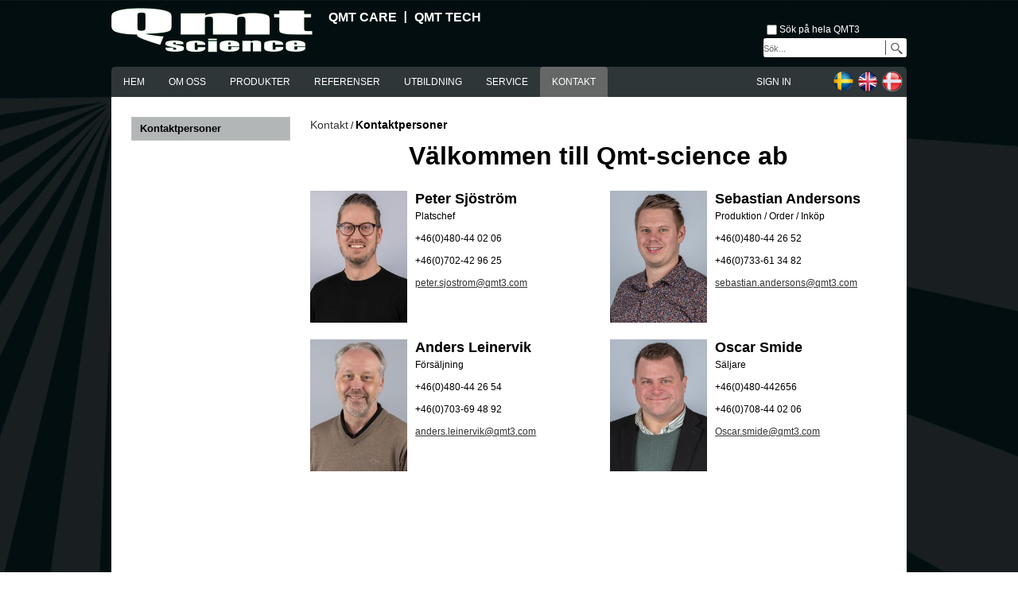

--- FILE ---
content_type: text/html; charset=utf-8
request_url: https://www.qmtscience.se/kontakt/kontaktpersoner/
body_size: 8664
content:




<!DOCTYPE html>

<html xmlns="http://www.w3.org/1999/xhtml">
<head><title>
	Kontaktpersoner | Kontakt - QMT Science
</title><meta name="content-language" content="science" /><meta name="author" content="Webbpartner AB" /><meta name="generator" content="WebbEdit 3.1" /><meta name="robots" content="index,follow,noodp,noydir" /><meta name="viewport" content="width=device-width, initial-scale=1.0" />

    <script type="text/javascript" src="//ajax.googleapis.com/ajax/libs/jquery/1.7.2/jquery.min.js"></script>
    <script type="text/javascript">window.jQuery || document.write('<script src="/script/jquery.1.7.2.min.js" type="text/javascript"><\/script>')</script>
    <script src="/script/webbedit.misc.js" type="text/javascript"></script>

    
    <link href="/template/css/personalcontact.css" rel="stylesheet" type="text/css" />
    
    <script src="/Script/mmenu/jquery.mmenu.min.js"></script>
    <link href="/Script/mmenu/jquery.mmenu.css" rel="stylesheet" />
    <script type="text/javascript">
        $(document).ready(function () {
            $("#my-menu").mmenu({
                // options
                slidingSubmenus: false

            }, {
                // configuration
                offCanvas: {
                    pageNodetype: "form"
                }
            });
        });
    </script>

    
    <link href="/css/base.css?v=1" rel="stylesheet" type="text/css" /><link href="/css/print.css" rel="stylesheet" type="text/css" media="print" /><script>(function(a,l,b,c,r,s){ _nQc=c,r=a.createElement(l),s=a.getElementsByTagName(l)[0]; r.async=1; r.src=l.src=("https: "==a.location.protocol?"https://":"https://")+b; s.parentNode.insertBefore(r,s);}) (document,"script","serve.albacross.com/track.js","89786342");</script><script id="Cookiebot" src="https://consent.cookiebot.com/uc.js" data-cbid="0dbc64cb-9e94-4c16-8966-7f969b264717" type="text/javascript" async></script><script>(function(w, i, d, g, e, t, s) { w[d] = w[d] ||[]; t = i.createElement(g); t.async = 1; t.src = e; s = i.getElementsByTagName(g)[0]; s.parentNode.insertBefore(t, s); })(window, document, '_gscq', 'script', '//widgets.getsitecontrol.com/156801/script.js');</script>
<meta name="google-site-verification" content="M_RN5SG25PHjPjkQQkH7EjuuI0aAHQ-u9n6D7zUngUs" />
<!-- 10 science -->
<script>
  (function(i,s,o,g,r,a,m){i['GoogleAnalyticsObject']=r;i[r]=i[r]||function(){
  (i[r].q=i[r].q||[]).push(arguments)},i[r].l=1*new Date();a=s.createElement(o),
  m=s.getElementsByTagName(o)[0];a.async=1;a.src=g;m.parentNode.insertBefore(a,m)
  })(window,document,'script','//www.google-analytics.com/analytics.js','ga');

  ga('create', 'UA-56297319-4', 'auto');
  ga('send', 'pageview');

</script>
<meta property="og:image" content="https://www.qmtscience.se/gfx/qmtscience-facebooklogo.jpg" /><meta property="og:image:width" content="600" /><meta property="og:image:height" content="315" /></head>
<body id="ctl00_bodybg" class="science">
    
      
    <form name="aspnetForm" method="post" action="/kontakt/kontaktpersoner/" onsubmit="javascript:return WebForm_OnSubmit();" id="aspnetForm">
<div>
<input type="hidden" name="__EVENTTARGET" id="__EVENTTARGET" value="" />
<input type="hidden" name="__EVENTARGUMENT" id="__EVENTARGUMENT" value="" />
<input type="hidden" name="__VIEWSTATE" id="__VIEWSTATE" value="/[base64]" />
</div>

<script type="text/javascript">
//<![CDATA[
var theForm = document.forms['aspnetForm'];
if (!theForm) {
    theForm = document.aspnetForm;
}
function __doPostBack(eventTarget, eventArgument) {
    if (!theForm.onsubmit || (theForm.onsubmit() != false)) {
        theForm.__EVENTTARGET.value = eventTarget;
        theForm.__EVENTARGUMENT.value = eventArgument;
        theForm.submit();
    }
}
//]]>
</script>


<script src="/WebResource.axd?d=7lnwcxdJh45r_XTZv2lXKhTglh4YXMhpzp-dPeAgmD7cS7y8EIxTcNForDblGeE_FvCJrPraXm7UW7MWmieKI6vafQyUbzi3IpFnmRPZ-QE1&amp;t=638942282805310136" type="text/javascript"></script>


<script src="/ScriptResource.axd?d=knBGf49c_24TKgFQzIv_gPgDoFQ50kbo-ODRKym_og20SvPxMqxLj4GYuvzUKMv2GJ6biw3RZ0WtAMSgzZD86XccbzMPYHEU4jIyPLVpJtxtHBaaew_A626A2v2Jm7amZ0_n9E2oB4Tv5MEi0bSIAEozxjTNEMzCQHPDfgC7zRvrT9jRDJhQuxHZ8SE8xDOE0&amp;t=32e5dfca" type="text/javascript"></script>
<script type="text/javascript">
//<![CDATA[
if (typeof(Sys) === 'undefined') throw new Error('ASP.NET Ajax client-side framework failed to load.');
//]]>
</script>

<script src="/ScriptResource.axd?d=ypO6QQBrRDGycmLStCI6fxUX6fAOYxxvAS3FA8qXaKvZym3hsMci8kvFyLliYb50ojVEbZyLxre-pqqbWB6pp_iNCUmtTUUPVf0W50ah2-TcVvXV1sQ3BqhRk89zXCMI_E06DJiivLJ6tpW7cmDm3RFAA1-gmFRcZuKuiWN6yddkqXE1tjyA1j9-NL9PLZ4w0&amp;t=32e5dfca" type="text/javascript"></script>
<script src="/ScriptResource.axd?d=cAGyYKHNLx8Wa6k2gD4hlfUWpFWJLdBdi1ZzdfYnX0VZtfytB6I08VMHHSlc6vfI-XfjC-FiC-B2XfcybjUbY3g6WZhfKjvNZBxgXSxw3k6vwVIbwX-QFKerJ3rIJyrQiv7ICfCdUKCS5uMfX0IOwc-uZdjSbmHOvfVxjS8g-PM1&amp;t=5f915bbd" type="text/javascript"></script>
<script src="/ScriptResource.axd?d=zfX0599TaDN7dFVhZQlci6b38OKTRC6gw1Fw0LS_XyWJqcVONPtkt3T0nnQccdti4GGnFrJsw6sl0gDScAIOAfirS2MhjDVUrYr7c7eaFbgDGLxfGk159dBO92CYNNShoTbAW-V0K_9oS2JDBP48NCCoij7FWc71oUG1VhYLgyg1&amp;t=5f915bbd" type="text/javascript"></script>
<script src="/ScriptResource.axd?d=30fFuKBQf-QT6sxxnQlroSABSiqZHgc8KjwAFwrufWlNiXX7pecYl2htVFvbZs6aSdGgsVdhMPsvCpZvR_2rZfSurnx2z8vJ13Dd1PZTRSW1t07SlBeEAF5h5MgylEftzwnoB4XfumbOo0ZxIu7Bma-i9moWqgP3wfQ0z_UGz5YBXJ3JptsafhOaja7HObem0&amp;t=5f915bbd" type="text/javascript"></script>
<script type="text/javascript">
//<![CDATA[
function WebForm_OnSubmit() {
null;
return true;
}
//]]>
</script>

<div>

	<input type="hidden" name="__VIEWSTATEGENERATOR" id="__VIEWSTATEGENERATOR" value="5E3CAAB9" />
	<input type="hidden" name="__EVENTVALIDATION" id="__EVENTVALIDATION" value="/wEdAAT9rRBS4RxOQ97TVDhghoxC1/1L6VPWLmXKwtprryvu0npRN+M5W9uZeCA/r8ZWE8qdMM7FiHljVXZZx1YIScRwHusZlv5gISdqn35IDCqQqDLHL8Vhk3AFy41yqtEUvtc=" />
</div>
        <div id="wrapper">
	        <div id="head">
                <div class="inner clearfix">
                    <a id="responsive-menu-btn" href="#my-menu">
                        <img src="/gfx/resp-menu.png" alt="" /></a>

                    <div id="search">
                        <input type="checkbox" id="chkSearchAll" />Sök på hela QMT3
                        <img src="/gfx/search-bar.gif" alt="" />
                        <input name="ctl00$tbxTopSearch" type="text" id="ctl00_tbxTopSearch" class="tbxon tbxTopSearch" />
                        <input id="btnTopSearch" type="button" value="" class="btn btnTopSearch" />
                        <input type="hidden" name="ctl00$TBWE2_ClientState" id="ctl00_TBWE2_ClientState" />
                    </div>
                    

                    
                    <div id="ctl00_navContainer" class="science">
                        <div id="nav"><ul id="menu"><li><a href="/" target="_self">Hem</a></li><li><a href="/om-oss/" target="_self">Om oss</a>
<ul class="fix-z-index">
<li><a href="/om-oss/koncept/" target="_self">Koncept</a></li><li><a href="/om-oss/kvalitetmiljo/" target="_self">Kvalitet/miljö</a></li><li><a href="/om-oss/minimera-fallgroparna/" target="_self">Minimera fallgroparna</a></li><li><a href="/om-oss/arets-massor/" target="_self">Årets mässor</a></li></ul></li><li><a href="/produkter/" target="_self">Produkter</a>
<ul class="fix-z-index">
<li><a href="/produkter/flodesmatare/flowlog/e/46/gasforbrukningsmatare-flowlog/" target="_self">Flödesmätare</a></li><li><a href="/produkter/klamringskopplingar-och-ovrig-instrumentering/" target="_self">Klämringskopplingar och övrig instrumentering</a></li><li><a href="/produkter/kundspecifika-produkter/kundspecifikt-science/e/123/kundspecifikt-science/" target="_self">Kundspecifika produkter</a></li><li><a href="/produkter/rostfria-ror-och-rordelar/" target="_self">Rostfria rör och rördelar</a></li><li><a href="/produkter/slangar/" target="_self">Slangar</a></li><li><a href="/produkter/tryckmatare/" target="_self">Tryckmätare</a></li><li><a href="/produkter/uttag/" target="_self">Uttag</a></li><li><a href="/produkter/ventiler/" target="_self">Ventiler</a></li></ul></li><li><a href="/referenser/klamringskopplingar/" target="_self">Referenser</a>
<ul class="fix-z-index">
<li><a href="/referenser/klamringskopplingar/" target="_self">Klämringskopplingar</a></li><li><a href="/referenser/foretagsreferenser/" target="_self">Företagsreferenser</a></li></ul></li><li><a href="/utbildning/" target="_self">Utbildning</a>
<ul class="fix-z-index">
<li><a href="/utbildning/qmt-utbildningar/" target="_self">Qmt utbildningar</a></li></ul></li><li><a href="/service/" target="_self">Service</a>
<ul class="fix-z-index">
<li><a href="/service/servicetjanster/" target="_self">Servicetjänster</a></li><li><a href="/service/teknik/" target="_self">Teknik</a></li></ul></li><li class="on science"><a href="/kontakt/" target="_self">Kontakt</a>
<ul class="fix-z-index">
<li><a href="/kontakt/kontaktpersoner/" target="_self">Kontaktpersoner</a></li></ul></li>
<ul class="fix-z-index">
<li><a href="/english/qmt-science-ab/" target="_self">Qmt-science ab</a></li><li><a href="/english/about-us/" target="_self">About us</a></li><li><a href="/kontakt/" target="_self">Contact us</a></li></ul>
<ul class="fix-z-index">
<li><a href="/danish/qmt-science-ab/" target="_self">Qmt-science ab</a></li><li><a href="/danish/om-oss/" target="_self">Om oss</a></li><li><a href="/kontakt/" target="_self">Kontakt</a></li></ul></ul><ul id="childs-559" class="childs"><li class="back"><a id="parent-id-0" href="#">Tillbaka</a></li><li id="child-id-561"><a href="/om-oss/koncept/">Koncept</a></li><li id="child-id-562"><a href="/om-oss/kvalitetmiljo/">Kvalitet/miljö</a></li><li id="child-id-565"><a href="/om-oss/minimera-fallgroparna/">Minimera fallgroparna</a></li><li id="child-id-792"><a href="/om-oss/arets-massor/">Årets mässor</a></li></ul><ul id="childs-566" class="childs"><li class="back"><a id="parent-id-0" href="#">Tillbaka</a></li><li id="child-id-721"><span id="expand-id-721">&nbsp;</span><a href="/produkter/flodesmatare/flowlog/e/46/gasforbrukningsmatare-flowlog/">Flödesmätare</a></li><li id="child-id-618"><a href="/produkter/klamringskopplingar-och-ovrig-instrumentering/">Klämringskopplingar och övrig instrumentering</a></li><li id="child-id-754"><a href="/produkter/kundspecifika-produkter/kundspecifikt-science/e/123/kundspecifikt-science/">Kundspecifika produkter</a></li><li id="child-id-638"><a href="/produkter/rostfria-ror-och-rordelar/">Rostfria rör och rördelar</a></li><li id="child-id-642"><a href="/produkter/slangar/">Slangar</a></li><li id="child-id-648"><a href="/produkter/tryckmatare/">Tryckmätare</a></li><li id="child-id-649"><span id="expand-id-649">&nbsp;</span><a href="/produkter/uttag/">Uttag</a></li><li id="child-id-631"><a href="/produkter/ventiler/">Ventiler</a></li></ul><ul id="childs-721" class="childs"><li class="back"><a id="parent-id-566" href="#">Tillbaka</a></li><li id="child-id-756"><a href="/produkter/flodesmatare/flowlog/">FlowLog</a></li></ul><ul id="childs-649" class="childs"><li class="back"><a id="parent-id-566" href="#">Tillbaka</a></li><li id="child-id-650"><a href="/produkter/uttag/laboratoriearmatur/">Laboratoriearmatur</a></li><li id="child-id-651"><a href="/produkter/uttag/tryckluftsuttag/">Tryckluftsuttag</a></li></ul><ul id="childs-692" class="childs"><li class="back"><a id="parent-id-0" href="#">Tillbaka</a></li><li id="child-id-719"><a href="/referenser/klamringskopplingar/">Klämringskopplingar</a></li><li id="child-id-720"><a href="/referenser/foretagsreferenser/">Företagsreferenser</a></li></ul><ul id="childs-693" class="childs"><li class="back"><a id="parent-id-0" href="#">Tillbaka</a></li><li id="child-id-694"><a href="/utbildning/qmt-utbildningar/">Qmt utbildningar</a></li></ul><ul id="childs-695" class="childs"><li class="back"><a id="parent-id-0" href="#">Tillbaka</a></li><li id="child-id-696"><a href="/service/servicetjanster/">Servicetjänster</a></li><li id="child-id-697"><a href="/service/teknik/">Teknik</a></li></ul><ul id="childs-703" class="childs"><li class="back"><a id="parent-id-0" href="#">Tillbaka</a></li><li id="child-id-380"><a href="/kontakt/kontaktpersoner/">Kontaktpersoner</a></li></ul><ul id="childs-748" class="childs"><li class="back"><a id="parent-id-0" href="#">Tillbaka</a></li><li id="child-id-762"><a href="/english/qmt-science-ab/">Qmt-science ab</a></li><li id="child-id-763"><a href="/english/about-us/">About us</a></li><li id="child-id-765"><a href="/kontakt/">Contact us</a></li></ul><ul id="childs-771" class="childs"><li class="back"><a id="parent-id-0" href="#">Tillbaka</a></li><li id="child-id-772"><a href="/danish/qmt-science-ab/">Qmt-science ab</a></li><li id="child-id-780"><a href="/danish/om-oss/">Om oss</a></li><li id="child-id-781"><a href="/kontakt/">Kontakt</a></li></ul><input type="hidden" value="380" id="tbxCurrentMenuId"><input type="hidden" value="703" id="tbxCurrentParentMenuId"></div>
                    </div>
                    <a href="/hem/" id="logo"><img src="/gfx/qmt-science-logo.png" alt="logotyp" /></a>
                    
                    
                    <ul class="sitenav"><li><a href="http://www.qmtcare.se/hem">QMT Care</a></li><li class="last"><a href="https://www.qmttech.se/hem">QMT Tech</a></li></ul>

                    <div id="ctl00_loginBtnDiv" class="loginBtnDiv">
                        
		                    <a href='/sign-in/'>Sign in</a>
	                    </div>
                    <div class="lang clearfix">
                        <ul>
                            <li><a href="/"><img src="/gfx/sv.png" alt="Swedish" /></a></li>
                            <li><a href="/english/"><img src="/gfx/en.png" alt="English" /></a></li>
                            <li><a href="/danish/"><img src="/gfx/dk.png" alt="Danish" /></a></li>
                        </ul>
                    </div>
                </div>
  	        </div>
            <div id="content">
                <div id="ctl00_divContentInner" class="inner">
                    <div id="ctl00_divContentLeft" class="contentleft">
                        <div id="leftmenu">
                            
                                                        
                            <ul class="menu science"><li class="on"><a href="/kontakt/kontaktpersoner/" target="_self">Kontaktpersoner</a></li></ul>
                        </div>
                    </div>
                    <div id="ctl00_divContentRight" class="contentright">
                        <!--/ ****************** START ****************** /-->
                        
        <p class="breadcrumb">
    

        <a href="/kontakt/" target="_self" title="Kontakt">Kontakt</a>


    
        /
    

        <span>Kontaktpersoner</span>


    
        </p>
    
                        
<script type="text/javascript">
//<![CDATA[
Sys.WebForms.PageRequestManager._initialize('ctl00$ContentPlaceHolder1$smWebbEdit', 'aspnetForm', [], [], [], 90, 'ctl00');
//]]>
</script>

    <h1 style="text-align: center;"><span style="font-size: xx-large;">V&auml;lkommen till Qmt-science ab</span></h1>
    <div style="clear:both;"></div>

    
            <div id="contacts">
        
            <div class="contact">
                <div class="contact-image"><img src="/upload/contact/355131303.jpg" alt="" /></div>
                <div class="contact-info"><h3>Peter Sjöström</h3><p>Platschef</p><p>+46(0)480-44 02 06</p><p>+46(0)702-42 96 25</p><p class="email"><a href="mailto:peter.sjostrom@qmt3.com">peter.sjostrom@qmt3.com</a></p></div>
                <div style="clear:both;"></div>
            </div>
        
            <div class="contact alt">
                <div class="contact-image"><img src="/upload/contact/3421324679.png" alt="" /></div>
                <div class="contact-info"><h3>Sebastian Andersons</h3><p>Produktion / Order / Inköp </p><p>+46(0)480-44 26 52</p><p>+46(0)733-61 34 82</p><p class="email"><a href="mailto:sebastian.andersons@qmt3.com">sebastian.andersons@qmt3.com</a></p></div>
                <div style="clear:both;"></div>
            </div>
        
            <div class="contact">
                <div class="contact-image"><img src="/upload/contact/3551029571.jpg" alt="" /></div>
                <div class="contact-info"><h3>Anders Leinervik</h3><p>Försäljning</p><p>+46(0)480-44 26 54</p><p>+46(0)703-69 48 92</p><p class="email"><a href="mailto:anders.leinervik@qmt3.com">anders.leinervik@qmt3.com</a></p></div>
                <div style="clear:both;"></div>
            </div>
        
            <div class="contact alt">
                <div class="contact-image"><img src="/upload/contact/34681879.png" alt="" /></div>
                <div class="contact-info"><h3>Oscar Smide</h3><p>Säljare </p><p>+46(0)480-442656</p><p>+46(0)708-44 02 06</p><p class="email"><a href="mailto:Oscar.smide@qmt3.com">Oscar.smide@qmt3.com</a></p></div>
                <div style="clear:both;"></div>
            </div>
        
            </div>
        

    <img id="ctl00_ContentPlaceHolder1_imgImage" src="" style="border-width:0px;" />


                        
                        <!--/ ******************* END ******************* /-->
                    </div>
                    <div style="clear:both;"></div>
                </div>
            </div>
            <div style="clear:both;"></div>
            <div id="ctl00_footer" class="footer clearfix">
                <div class="inner clearfix">
                    <div class="column">
                        Besöksadress <br />
                        Amerikavägen 6 <br />
                        SE-393 56 KALMAR
                    </div>
                    <div class="column">
                        Postadress <br />
                        P.O. Box 4036 <br />
                        SE-390 04 KALMAR
                    </div>
                    <div class="column last">
                    Telefon: +46(0)480- 44 26 50<br>Fax: +46(0)480- 44 00 10<br>Service: +46(0)480-44 02 04
                    </div>
                    <div class="right">
                        <a href="/cookies">Cookies</a>
                        <br />
                        <a href="http://www.webbpartner.se" target="_blank">Produktion: Webbpartner</a>
                    </div>                    
                </div>
            </div>
        </div>
        <div id="overlay-search">
            <span class="overlay-search-close">&#935;</span>
            <span class="overlay-search-title"></span>
            <div style="clear:both;"></div>
            <input name="ctl00$tbxOverlaySearch" type="text" id="ctl00_tbxOverlaySearch" class="overlay-search-tbx" autocomplete="off" onkeydown="if(event.which || event.keyCode){if ((event.which == 13) || (event.keyCode == 13)) {return false;}} else {return true}; " />
            <div style="clear:both;"></div>
            <div id="divOverlaySearchResults"></div>
        </div>
        
<div id="my-menu">
    <ul><li><a href="/" target="_self">Hem</a></li><li><a href="/om-oss/" target="_self">Om oss</a><ul><li><a href="/om-oss/koncept/">Koncept</a></li><li><a href="/om-oss/kvalitetmiljo/">Kvalitet/miljö</a></li><li><a href="/om-oss/minimera-fallgroparna/">Minimera fallgroparna</a></li><li><a href="/om-oss/arets-massor/">Årets mässor</a></li></ul></li><li><a href="/produkter/" target="_self">Produkter</a><ul><li><a href="/produkter/flodesmatare/flowlog/e/46/gasforbrukningsmatare-flowlog/">Flödesmätare</a><ul><li><a href="/produkter/flodesmatare/flowlog/">FlowLog</a></li></ul></li><li><a href="/produkter/klamringskopplingar-och-ovrig-instrumentering/">Klämringskopplingar och övrig instrumentering</a></li><li><a href="/produkter/kundspecifika-produkter/kundspecifikt-science/e/123/kundspecifikt-science/">Kundspecifika produkter</a></li><li><a href="/produkter/rostfria-ror-och-rordelar/">Rostfria rör och rördelar</a></li><li><a href="/produkter/slangar/">Slangar</a></li><li><a href="/produkter/tryckmatare/">Tryckmätare</a></li><li><a href="/produkter/uttag/">Uttag</a><ul><li><a href="/produkter/uttag/laboratoriearmatur/">Laboratoriearmatur</a></li><li><a href="/produkter/uttag/tryckluftsuttag/">Tryckluftsuttag</a></li></ul></li><li><a href="/produkter/ventiler/">Ventiler</a></li></ul></li><li><a href="/referenser/klamringskopplingar/" target="_self">Referenser</a><ul><li><a href="/referenser/klamringskopplingar/">Klämringskopplingar</a></li><li><a href="/referenser/foretagsreferenser/">Företagsreferenser</a></li></ul></li><li><a href="/utbildning/" target="_self">Utbildning</a><ul><li><a href="/utbildning/qmt-utbildningar/">Qmt utbildningar</a></li></ul></li><li><a href="/service/" target="_self">Service</a><ul><li><a href="/service/servicetjanster/">Servicetjänster</a></li><li><a href="/service/teknik/">Teknik</a></li></ul></li><li class="Selected"><a href="/kontakt/" target="_self">Kontakt</a><ul><li><a href="/kontakt/kontaktpersoner/">Kontaktpersoner</a></li></ul></li></ul><input type="hidden" value="380" id="tbxCurrentMenuId"><input type="hidden" value="703" id="tbxCurrentParentMenuId">
</div>
    

<script type="text/javascript">
//<![CDATA[
Sys.Application.add_init(function() {
    $create(AjaxControlToolkit.TextBoxWatermarkBehavior, {"ClientStateFieldID":"ctl00_TBWE2_ClientState","WatermarkCssClass":"tbxoff","WatermarkText":"Sök...","id":"ctl00_TBWE2"}, null, null, $get("ctl00_tbxTopSearch"));
});
//]]>
</script>
</form>
    

    
</body>
</html>

--- FILE ---
content_type: text/css
request_url: https://www.qmtscience.se/template/css/personalcontact.css
body_size: 315
content:
div#contacts                {width:100%;}
div#contacts .contact       {width:48%; float:left; margin-top:2%; margin-bottom:1%; clear:left;}
div#contacts .contact.alt   {float:right; clear:none;}

div#contacts .contact .contact-image        {float:left; width:35%;}
div#contacts .contact .contact-image img    {width:100%; height:auto; display:block;}
div#contacts .contact .contact-info         {float:right; width:62%;}
div#contacts .contact .contact-info h3      {margin:0 0 1% 0; padding:0;}
div#contacts .contact .contact-info p.email {max-width:100%; overflow:hidden; white-space:nowrap; text-overflow:ellipsis;}

@media only screen and (max-width: 480px)
{
    div#contacts                {margin-top:-2%;}
    div#contacts .contact       {width:100%; clear:both; margin-top:3%; padding-top:3%; margin-bottom:0; border-top:1px solid #ccc;}
    div#contacts .contact.alt   {float:left;}
}

--- FILE ---
content_type: text/css
request_url: https://www.qmtscience.se/css/base.css?v=1
body_size: 7476
content:
/*---------------------
Google Web Fonts
---------------------*/
/*@import url("http://fonts.googleapis.com/css?family=Trocchi");*/


/*---------------------
General
---------------------*/
A						{font-weight:normal; color:#333; text-decoration:underline;}
A:hover					{text-decoration:none;}

h1, h2, h3				{font:bold 14px Arial, Sans-serif; color:#000;}
h1						{font-size:30px; padding:0; margin:0 0 10px 0; font-weight:bold;}
h2						{font-size:22px; padding:0; margin:25px 0 5px 0;}
h3						{font-size:18px; padding:0; margin:25px 0 5px 0;}
h4						{padding:0; margin:25px 0 5px 0; font-weight:bold; line-height:1.5;}
p						{margin:0 0 10px 0;}

::selection             {background:#d0e8ff;}
::-moz-selection        {background:#d0e8ff;}

table,
table tr,
table tr td				{font:normal 12px/1.5 Arial, Verdana, Sans-serif;}

img, table				{border:0;}
html 					{margin:0; padding:0;}
body 					{margin:0 0 0px 0; padding:0; COLOR:#000000; font:normal 12px/1.5 Arial, Verdana, "Lucida Sans", "Lucida Grande", Sans-serif; text-align:center; /*background-color:#999;*/ }

body.tech                   {background:url('/gfx/qmt-tech-bg.jpg') top center fixed;}
body.care                   {background:url('/gfx/qmt-care-bg.jpg') top center fixed;}
body.science                {background:url('/gfx/qmt-science-bg.jpg') top center fixed;}

.sticky                 {position:fixed; }

p.breadcrumb a,
p.breadcrumb span {text-decoration:none; font-size: 14px;}
p.breadcrumb span {font-weight:bold;}
/*---------------------
Body layout
---------------------*/
#wrapper { width: 100%; margin: 0 auto; text-align: left; }

#head 					    {width:100%; height:122px; margin:0; padding:0; }
#head .inner                {width:1000px; height:122px; margin:0 auto; text-align:left; position:relative; }
#head #logo                 {float:left;}
#head #logo img             {margin-top:10px;}

#head .sitenav                {float:left; margin:10px 0 0 20px; padding:0;}
#head .sitenav li             {float:left; list-style-type:none; margin:0 10px 0 0; padding:0 12px 0 0; background:url('/gfx/qmt-site-nav-div.png') no-repeat right 4px;}
#head .sitenav li.last        {background:none;}
#head .sitenav li a           {text-transform:uppercase; color:#ffffff; font-size:16px; font-weight:bold; text-decoration:none;}

#head .fb                     {position:absolute; top:12px; right:300px;}
#head .lang                   {position:absolute; top:90px; right:5px; margin:0; padding:0; }
#head .lang ul                {margin:0; padding:0;}
#head .lang li                {float:left;margin:0 0 0 5px; padding:0; list-style-type:none;}
#head .loginBtnDiv              {position:absolute; top:84px; right:125px; margin:0; padding:0;}
#head  .loginBtnDiv a			{font: 12px/38px Arial, Verdana, Sans-serif; color:#FFF; text-decoration:none; padding:0px 20px 0px 20px; margin:0; display:block; text-transform:uppercase;}
#head  .loginBtnDiv a:hover		{text-decoration:underline;}
#head #search                   {width:180px; height:44px; overflow:hidden; position:absolute; top:28px; right:0px; color:#fff;}
#head #search #chkSearchAll     {vertical-align:middle; }
#head #search img               {width:180px; height:24px; position:absolute; z-index:0; bottom:0; left:0;}
#head #search .tbxon		    {width:154px; font:normal 11px arial, verdana, sans-serif; padding:0; color:#666; overflow:hidden; position:absolute; z-index:10; bottom:5px; left:0px; border:0; outline-style:none; outline-width:0pt; background-color:transparent;}
#head #search .tbxoff           {width:154px; font:normal 11px arial, verdana, sans-serif; padding:0; color:#666; overflow:hidden; position:absolute; z-index:10; bottom:5px; left:0px; border:0; outline-style:none; outline-width:0pt; background-color:transparent;}
#head #search .btn              {width:27px; height:24px; background-color:transparent; border:0; position:absolute; z-index:0; bottom:0; right:0; outline-width:0; cursor:pointer;}

#head #responsive-menu-btn  {display:none;}

#head .care #nav			{position:absolute; left:0; bottom:0px; height:38px; width:1000px; margin:0; padding:0; background:url('/gfx/menu-nav-bg-care-tech.png') repeat-x top left; border-top-left-radius:4px; -moz-border-top-left-radius:4px;border-top-right-radius:4px; -moz-border-top-right-radius:4px; }
#head .tech #nav			{position:absolute; left:0; bottom:0px; height:38px; width:1000px; margin:0; padding:0; background:url('/gfx/menu-nav-bg-care-tech.png') repeat-x top left; border-top-left-radius:4px; -moz-border-top-left-radius:4px;border-top-right-radius:4px; -moz-border-top-right-radius:4px; }
#head .science #nav             {position:absolute; left:0; bottom:0px; height:38px; width:1000px; margin:0; padding:0; background:url('/gfx/menu-nav-bg-science.png') repeat-x top left; border-top-left-radius:4px; -moz-border-top-left-radius:4px;border-top-right-radius:4px; -moz-border-top-right-radius:4px;}

#nav ul#menu                {list-style:none; margin:0; padding:0; width:930px; height:38px; display:block; }
#nav ul#menu li			    {float:left; padding:0 0px 0 0; height:38px; text-transform:uppercase; position:relative;}
#nav ul#menu li a			{font: 12px/38px Arial, Verdana, Sans-serif; color:#FFF; text-decoration:none; padding:0px 15px; margin:0; display:block;}
#nav ul#menu li.on.care a		{border-top-left-radius:4px; -moz-border-top-left-radius:4px;border-top-right-radius:4px; -moz-border-top-right-radius:4px;background-color:#7fab66; }
#nav ul#menu li.on.tech a		{border-top-left-radius:4px; -moz-border-top-left-radius:4px;border-top-right-radius:4px; -moz-border-top-right-radius:4px;background-color:#ef8624; }
#nav ul#menu li.on.science a		{border-top-left-radius:4px; -moz-border-top-left-radius:4px;border-top-right-radius:4px; -moz-border-top-right-radius:4px;background-color:#656767; }

#nav ul#menu li a:hover     {cursor:pointer; text-decoration:underline;}

#nav ul#responsive, #nav ul.childs            {display:none;}

#nav ul#menu ul.fix-z-index				{position:absolute; top:0; left:-99999px; z-index:9 !important; margin:0; padding:0; list-style-type:none; margin-top:38px; border-bottom-left-radius:4px; -moz-border-bottom-left-radius:4px;border-bottom-right-radius:4px; -moz-border-bottom-right-radius:4px;}
#nav ul#menu li:hover ul.fix-z-index    {left:0;}
#nav ul#menu ul.fix-z-index li			{float:none !important; height:auto !important; padding:5px 0;}
#nav ul#menu ul.fix-z-index li a		{line-height:14px !important;}
.care #nav ul#menu ul.fix-z-index   {background-color:#7fab66 !important; }
.tech #nav ul#menu ul.fix-z-index   {background-color:#ef8624 !important; }
.science #nav ul#menu ul.fix-z-index   {background-color:#656767 !important; }

#overlay-search                         {height:100%; width:60%; overflow:auto; overflow-x:hidden; position:fixed; left:0; top:0; z-index:999 !important; padding:0 20%; text-align:left; background:none; -ms-filter:progid:DXImageTransform.Microsoft.gradient(startColorstr=#BBFFFFFF,endColorstr=#BBFFFFFF); filter:progid:DXImageTransform.Microsoft.gradient(startColorstr=#BBFFFFFF,endColorstr=#BBFFFFFF); zoom:1; background:rgba(255,255,255,.90); display:none;}
.overlay-search-close                   {text-decoration:none; font-size:40px; line-height:40px; position:fixed; top:4%; right:2%; color:#999; padding:0 5px; margin:0; cursor:pointer; display:block;}
.overlay-search-close:hover             {color:#000;}
.overlay-search-title                   {font:bold 60px/60px Arial, Sans-serif; color:#000; margin:0; padding:5% 0 2% 0; display:block; width:100%; max-width:100%; overflow:hidden; white-space:nowrap; text-overflow:ellipsis;}
.overlay-search-tbx                     {font-size:40px; padding:1% 2%; margin:0; border:2px solid #ccc; width:100%; outline-style:none; outline-width:0pt; background-color:#f7f7f7; color:#bbb; -webkit-box-sizing: border-box; -moz-box-sizing: border-box; box-sizing: border-box; -webkit-appearance: none;}
.overlay-search-tbx:focus               {background-color:#fff; color:#000; border:2px solid #2980b9;}
.overlay-search-result                  {padding:3% 0 5% 0; margin:0; list-style:none; width:100%;}
.overlay-search-result li               {padding:0 0 2% 0; margin:0 0 2% 0; border-bottom:1px solid #ccc;}
.overlay-search-result li:last-child    {padding:0; margin:0; border:0;}
.overlay-search-result li p.title       {padding:0; margin:0; font-size:20px; font-weight:bold; color:#000;}
.overlay-search-result li p.hits        {padding:2px 0 0 0; margin:0; font-size:10px;}
.overlay-search-result li a             {font-size:14px; text-decoration:none;}
.overlay-search-result li a:hover       {text-decoration:underline;}
.overlay-search-info                    {font:normal 20px/20px Arial, Sans-serif; color:#60add0; margin:2% 0 0 0; padding:1% 2%; border:2px solid #8ccfef; background-color:#cbeeff;}
.overlay-search-alert                   {font:normal 20px/20px Arial, Sans-serif; color:#c3454a; margin:2% 0 0 0; padding:1% 2%; border:2px solid #df6c70; background-color:#fbcfd1;}
.overlay-search-preloader               {width:100px; height:100px; position:absolute; left:50%; top:50%; margin-left:-50px; margin-top:-50px;}

/*---------------------
Page layout
---------------------*/
.clearfix:after 			{content:"."; display:block; height:0; clear:both; visibility:hidden;}
* html .clearfix 			{height: 1%;}

#content					{width:100%; margin:0; padding:0px 0;}
#content .inner             {width:1000px; margin:0 auto; padding:0; min-height:750px; overflow:hidden; background-color:#fff; }
#content .inner.checkout    {min-height:350px; }
.contentleft				{width:200px; margin:25px 0 0 25px; padding:0; float:left; overflow:hidden; }
.contentright,
.contentrightfull			{width:725px; margin:25px 25px 25px 0; padding:0; float:right; overflow:hidden;}
.contentrightfull           {width: 950px; float:none; box-sizing:border-box; margin: 25px;}

/*---------------------
Start page
---------------------*/
.startContent                       {width:1000px; margin: 0 auto; background-color:#000000; height:454px; position:relative; padding:0;}
.startText                          {width:30%; color:#ffffff; margin:0%; padding:5% 2% 2% 2%;}
.startText *                        {color:#ffffff;}
#start-slideshow                    {float:right; margin:0; padding:0; position:absolute;top:0; right:0; overflow:hidden; height:455px; width:660px;}
#start-bottom                       {width:1000px; margin:20px auto 0 auto; padding:0;}

#start-puffs						{width:1000px; margin:0; padding:0; overflow:hidden; float:left;}
#start-puffs .puffitem				{width:23.5%; height:100%; margin:0 2% 0 0; padding:0; float:left; text-align:left; overflow:hidden; position:relative;}
#start-puffs .puffitem.last			{margin-right:0;}

#start-puffs .puffitem a                   {width:100%; text-decoration:none;color:#fff;}
#start-puffs .puffitem .content            {background-color:#000000; height:110px; display:block; color:#fff; overflow:hidden; text-overflow:ellipsis;}

#start-puffs .puffitem .rub, #start-puffs .puffitem a .rub              {transition-duration:0.2s; -webkit-transition-duration:0.2s; width:88%; display:block; margin:0 0 1% 0; font-size:18px; color:#fff; text-align:left; white-space:nowrap; padding:5%; font-style:italic; text-overflow:ellipsis; overflow:hidden;}
#start-puffs .puffitem .image, #start-puffs .puffitem a .image          {width:100%; height:166px; display:block; margin:0 0 0 0; text-align:center; background-color:#fff; overflow:hidden;}
#start-puffs .puffitem .image img, #start-puffs .puffitem a .image img  {transition-duration:0.2s; -webkit-transition-duration:0.2s; width:100%; display:block; opacity:1.0; filter:alpha(opacity=100); overflow:hidden; }
#start-puffs .puffitem .content .textcontent, #start-puffs .puffitem a .content .textcontent      {transition-duration:0.2s; -webkit-transition-duration:0.2s; width:100%; color:#fff; background-color:Blue;}
#start-puffs .puffitem .content .textcontent p, #start-puffs .puffitem a .content .textcontent p  {transition-duration:0.2s; -webkit-transition-duration:0.2s; /*padding:0; margin:0;*/ line-height:16px; font-size:12px; color:#fff; font-style:italic; width:88%; margin:0 0 1% 0; padding:0 5%; overflow:hidden; height:50px; }

#start-puffs .puffitem:hover .rub                                               {transition-duration:0.2s; -webkit-transition-duration:0.2s; color:#fff;}
#start-puffs .puffitem:hover .content, #start-puffs .puffitem:hover .content p  {transition-duration:0.2s; -webkit-transition-duration:0.2s; color:#fff;}
#start-puffs .puffitem:hover img, #start-puffs .puffitem a:hover img            {transition-duration:0.2s; -webkit-transition-duration:0.2s; opacity:0.8; filter:alpha(opacity=80);}


#start-news                         {width:32.5%; height:225px; margin:0; padding:0; float:right; text-align:left; overflow:hidden;}
#start-news h3                      {padding:0 0 2.6% 0; margin:0; display:block; font-size:16px; line-height:18px;}
#start-news ul                      {list-style:none; margin:0; padding:0; width:100%; overflow:hidden;}
#start-news ul li                   {width:100%; padding:0; margin:0 0 3% 0; }
#start-news ul li a                 {transition-duration:0.2s; -webkit-transition-duration:0.2s; display:block; text-decoration:none; padding:1.5% 1.5% 1.5% 3%; margin:0; border-left:2px solid #ccc;}
#start-news ul li a .date           {display:block; font-size:10px; color:#888;}
#start-news ul li a .title          {display:block; color:#444; width:100%; max-width:100%; overflow:hidden; white-space:nowrap; text-overflow:ellipsis;}
#start-news ul li a:hover           {transition-duration:0.2s; -webkit-transition-duration:0.2s; border-left:2px solid #2980b9; background-color:#f5f5f5;}
#start-news ul li a:hover .date     {color:#666;}
#start-news ul li a:hover .title    {color:#000;}

/*---------------------
Left menu
---------------------*/ 
#leftmenu                           {padding-bottom:25px;}
#leftmenu ul					    {width:198px; margin:0; padding:0 0 0px 0; list-style:none; overflow:hidden; border-top:1px solid #c2c2c2;border-left:1px solid #c2c2c2;border-right:1px solid #c2c2c2; }
#leftmenu ul li				        {width:198px; margin:0; padding:0; border-bottom:1px solid #c2c2c2; background:#d3d3d3;background: -webkit-linear-gradient(#d3d3d3, #ffffff, #d3d3d3);
background: -o-linear-gradient(#d3d3d3, #ffffff, #d3d3d3); 
background: -moz-linear-gradient(#d3d3d3, #ffffff, #d3d3d3); 
background: linear-gradient(#d3d3d3, #ffffff, #d3d3d3); }
#leftmenu ul li.parent				        {background:#8c8c8c;background: -webkit-linear-gradient(#8c8c8c, #ffffff, #8c8c8c);
background: -o-linear-gradient(#8c8c8c, #ffffff, #8c8c8c); 
background: -moz-linear-gradient(#8c8c8c, #ffffff, #8c8c8c); 
background: linear-gradient(#8c8c8c, #ffffff, #8c8c8c); }
#leftmenu ul li a				    {width:185px; margin:0; padding:4px 0 4px 10px; font:normal 13px/20px Arial; color:#000; text-decoration:none; display:block;}
#leftmenu ul li a:hover             {color:#333;}

#leftmenu ul li.on a, #leftmenu ul li.on-childs a            {font-weight:bold;}

#leftmenu ul.science li .submenu li { background:none;}
#leftmenu ul.care li.on, #leftmenu ul.care li.on-childs, #leftmenu ul.care li .submenu li               {background:#daedcc;}
#leftmenu ul.tech li.on, #leftmenu ul.tech li.on-childs, #leftmenu ul.tech li .submenu li               {background:#efb783;}
#leftmenu ul.science li.on, #leftmenu ul.science li.on-childs, #leftmenu ul.science li.submenu li       {background:#b2b6b6;}

#leftmenu ul li .submenu, #leftmenu ul li .submenu li       {border:0;}
#leftmenu ul li .submenu li a                               {font-weight:normal; padding-left:20px; width:175px; line-height:20px; font-size:12px;}

#leftmenu ul.care li .submenu li.on, #leftmenu ul.care li .submenu li.on-childs, #leftmenu ul.care li .submenu li.on-childs .submenu li {background-color:#bbd8a6;}
#leftmenu ul.tech li .submenu li.on, #leftmenu ul.tech li .submenu li.on-childs, #leftmenu ul.tech li .submenu li.on-childs .submenu li {background-color:#efa45e; }
#leftmenu ul.science li .submenu li.on, #leftmenu ul.science li .submenu li.on-childs, #leftmenu ul.science li .submenu li.on-childs .submenu li {background-color:#9ea2a2;}

#leftmenu ul li .submenu li.on-childs li a          {padding-left:30px; font-size:12px; width:165px;}
#leftmenu ul li .submenu li.on-childs li.on, #leftmenu ul li .submenu li.on-childs li.on-childs         {background:url('/gfx/submenu-li-on.png') no-repeat 30px 10px;}
#leftmenu ul li .submenu li.on-childs li.on a, #leftmenu ul li .submenu li.on-childs li.on-childs a       {padding-left:40px;}

#leftmenu ul li .submenu li.on-childs li .submenu               {padding-bottom:5px;}
#leftmenu ul li .submenu li.on-childs li .submenu li a          {padding-left:45px; font-size:11px; width:135px; line-height:10px;}
#leftmenu ul li .submenu li.on-childs li .submenu li.on, #leftmenu ul li .submenu li.on-childs li .submenu li.on a        { background:0; font-weight:bold;}


/*---------------------
Footer layout
---------------------*/
.footer					{width:100%; margin:30px 0 0px 0; padding:0px 0 20px 0; clear:left; position:relative; font-size:11px; line-height:16px; color:#fff; background:url('/gfx/footer-bg.png') top center repeat;}
.footer.tech           {background-color:#009b3e;}
.footer .inner          {width:1000px; margin:0 auto; min-height:30px; }
.footer .column         {float:left; width:12%; padding:0px 0px 0px 2%; margin:30px 0 20px 0; border-right:1px solid #8d928a; }
.footer .column.last   {border:none; width:18%;}
.footer a				{font-weight:normal; color:#9b9b9b; text-decoration:none;}
.footer a:hover         {text-decoration:underline;}
.footer .left			{float:left; padding:0; margin:0; text-align:left; }
.footer .right			{float:right; padding:0; margin:30px 0 0 0; text-align:right; color:#9b9b9b;}
.footer .right .rss img, 
.footer .right .facebook img, 
.footer .right .twitter img	    {margin:0 0 3px 2px; padding:0; border:0;}

.footer .links                  {margin-bottom:10px; width:1000px;}
.footer .links .left		    {float:left; width:16%; display:block; overflow:hidden; margin:0 0.6% 0 0; text-align:left; clear:right;}
.footer .links .left li         {list-style-type:none; margin-left:0; padding-left:0;}
.footer .links .left.first	    {padding-left:0px;}
.footer .links .left p a		{color:#fff; display:block; line-height:20px; font-size:10px; font-family:Arial, Verdana, sans-serif;}
.footer .links .left p a strong	{color:#fff; font-size:12px;}

@media screen and (max-width: 860px)
{
    h1  {font-size:24px;}
    h2  {font-size:18px;}
    h3  {font-size:14px;}
    
    /*body, form                          {background:none !important;}*/
    #wrapper 					        {width:auto; height:auto; margin:0; text-align:left;}

    #head 						        {width:auto; height:auto; height:80px; margin:0; padding:0; position:relative;}
    #head .inner                        {width:auto; height:80px; z-index:999; overflow:hidden;}
    #head #logo                         {position:absolute; left:10px; top:0px;}
    #head #logo img                     {display:block; height:30px; width:auto; border:0;}
    #head .lang                         {top:10px; right:50px;}
    #head .sitenav                      {margin-left:160px; position:absolute; top:0;}
    #head .sitenav li a                 { font-size:12px;}
            
    #overlay-search                     {width:90%; overflow:auto; overflow-x:hidden; padding:0 5%;}
    .overlay-search-close               {font-size:25px; line-height:25px; top:4%; right:5%; position:absolute;}
    .overlay-search-title               {font:bold 24px/24px Arial, Sans-serif; margin:0 0 1.5% 0;}
    .overlay-search-tbx, 
    .overlay-search-tbx:focus           {font-size:18px; line-height:18px; padding:1% 2%; margin:0 0 1.5% 0; border-width:1px;}
    .overlay-search-result li p.title   {font-size:14px;}
    .overlay-search-result li p.hits    {font-size:10px; padding:0;}
    .overlay-search-result li a         {font-size:12px;}
    .overlay-search-info, 
    .overlay-search-alert               {font:normal 14px/14px Arial, Sans-serif; border-width:1px; padding:2%;}
    
    #head .inner #shopping-cart         {display:none;}
    #head .care, #head .tech, #head .science {position:absolute; width:100%;}
    
    #head .care #nav, #head .tech #nav, #head .science #nav                   {position:static; top:0; left:0; height:auto; min-height:50px; width:100%; padding:0; margin:0; z-index:9; display:none; background-repeat:repeat;}
    #head .care #nav ul#menu, #head .tech #nav ul#menu, #head .science #nav ul#menu   {display:none;}

    #head #responsive-menu-btn          {position:absolute; right:0; top:12px; display:block; height:30px; padding:0 14px; z-index:999; color:#fff; }
    
    #head #search                       {right:155px; top:0; }
    /*#head #search img                   {height:20px; width:20px;}*/
    
    #head #nav ul#responsive		    {display:block; width:100%; height:auto; padding:0; margin:50px 0 7px 0 ; position:static; z-index:9999; }
    #head #nav ul#responsive li         {display:block; width:100%; height:auto; position:relative; padding:0; margin:0; overflow:hidden;}
    #head #nav ul#responsive li a       {width:92%; height:auto; padding:0.5em 0 0.5em 15px; margin:0; display:block; color:#fff; text-decoration:none; font-size:1.2em;}
    #head #nav ul#responsive li span    {width:8%; float:right; display:block; padding:0; margin:0; text-align:center; font-weight:bold; color:#fff; font-size:1.2em; line-height:2.5em; cursor:pointer;}
    
    #head #nav ul.childs                {display:none; width:100%; height:auto; padding:0; margin:50px 0 7px 0; position:static; z-index:9999;}
    #head #nav ul.childs li             {display:block; width:100%; height:auto; position:relative; padding:0; margin:0;}
    #head #nav ul.childs li.back        {background:url(/gfx/webbedit/light-arrow-left.png) no-repeat; background-position:1.2em 1.2em; padding-left:15px;}
    #head #nav ul.childs li a           {height:auto; padding:0.5em 0 0.5em 15px; margin:0; display:block; color:#fff; text-decoration:none; font-size:1.2em;}
    #head #nav ul.childs li span        {width:8%; float:right; display:block; padding:0; margin:0; text-align:center; font-weight:bold; background:url(/gfx/webbedit/arrow-right.png) center center no-repeat; color:#fff; font-size:1.2em; line-height:2.5em; cursor:pointer;}
    
    /* F�rger f�r respektive element */
    #head #responsive-menu-btn.on       {color:rgba(255, 255, 255, 0.5);}
    #head #nav ul#responsive, 
    #head #nav ul.childs                {background-color:#333; box-shadow:0 1px 7px rgba(0, 0, 0, 0.5);}
    #head #nav ul#responsive li,
    #head #nav ul.childs li             {border-bottom:1px solid #2d2d2d !important;}
    
    #head #nav ul#responsive li span, 
    #head #nav ul.childs li span, 
    #head #nav ul#responsive li.on span, 
    #head #nav ul.childs li.on span     {background:url(/gfx/webbedit/light-arrow-right-large.png) center center no-repeat;}

    #head #nav ul.childs li.back        {background-color:#3c3c3c;}
    #head #nav ul#responsive li.on, 
    #head #nav ul.childs li.on          {background-color:#999999;}

    #head #nav ul#responsive li:last-child, 
    #head #nav ul.childs li:last-child      {border:0 !important;}

    #head .loginBtnDiv              {bottom: 0px; right: 15px; top: auto;}
	#head .loginBtnDiv a { padding: 0; }

    
    #content					{width:auto; height:auto; min-height:100px; margin:0; padding:0;}
    #content .inner             {width:auto; height:auto; min-height:100px; padding-bottom:2%;}
    .contentleft				{display:none;}
    .contentleft.sticky         {display:block; width: 260px; height: 150px; bottom:15px; right: 25px; box-sizing:border-box; z-index:2;}
    .contentleft.sticky .menu   {display:none;}
    .contentright,
    .contentrightfull			{width:-moz-calc(100% - 20px)!important; width:-webkit-calc(100% - 20px)!important; width:calc(100% - 20px)!important; height:auto; margin:0; padding:10px; float:none;}

    .footer					    {width:auto; margin:0; padding:2% 0 0 0; clear:left; position:relative; font-size:11px; line-height:16px;}
    .footer .inner              {width:auto; height:auto; }
    .footer .column, .footer .column.last             {width:30%;}
    
    .startContent               {width:auto; height:auto;}
    .startText                  {width:45%;}
    .startText h1               {font-size:18px;}
    #start-slideshow            {margin:0; padding:2% 0; min-height:0px; overflow:hidden; width:50%;}
    
    #start-content              {width:97%; height:auto; margin:0; padding:0 1.5% 0 1.5%;}
    #start-puffs                {width:97%; height:auto; margin:0 0 2% 1%;}
    #start-bottom               {width:auto;}
    #start-puffs .puffitem .image, #start-puffs .puffitem a .image            {height:auto; min-height:100px;}
        
    /*#smallpuffs                         {width:100%; height:auto; margin:0; padding:0 0 3% 0; overflow:hidden;}
    #smallpuffs .puffitem               {width:31.6%; margin:0 2.6% 0 0;}
    #smallpuffs .puffitem .rub, 
    #smallpuffs .puffitem .rub a, 
    #smallpuffs .puffitem .rub a:hover  {max-width:100%; overflow:hidden; white-space:nowrap; text-overflow:ellipsis;}*/
    table.responsive                {width:100%;}	
    
	table.responsive-table, 
	table.responsive-table thead, 
	table.responsive-table tbody, 
	table.responsive-table th, 
	table.responsive-table td, 
	table.responsive-table tr           {display:block; border:0;}
	table.responsive-table thead tr     {position:absolute; top:-9999px; left:-9999px;}
	table.responsive-table tr           {border:1px solid #ccc;}
	table.responsive-table td           {padding:4px 6px;}
	table.responsive-table td           {border:none; border-bottom:1px solid #ddd; position:relative; padding-left:50%; white-space:normal; text-align:left !important;}
 	table.responsive-table td:before    {position:absolute; top:6px; left:6px; width:45%; padding-right:10px; white-space:nowrap; text-align:left; font-weight: bold;}
	table.responsive-table td:before    {content:attr(data-title);}
}

@media screen and (max-width: 600px)
{
    h1  {font-size:20px;}
    h2  {font-size:16px;}
    h3  {font-size:14px;}
    
    #head #search                       {display:none;}
    
    /*#smallpuffs .puffitem .rub, 
    #smallpuffs .puffitem .rub a, 
    #smallpuffs .puffitem .rub a:hover  {font-size:12px; max-width:100%; overflow:hidden; white-space:nowrap; text-overflow:ellipsis;}
    #smallpuffs .puffitem .content p, 
    #smallpuffs .puffitem .content p a  {line-height:14px; font-size:11px;}*/
    
    .startText                  {width:85%; z-index:99; position:absolute; left:3%; margin-top:1%; background-color:rgba(0,0,0,0.5); font-size:11px;}
    #start-slideshow            {width:100%; float:none; position:relative; margin:0; padding:0; height:auto; min-height:350px; }
        
    #start-puffs .puffitem  {width:48%; margin-bottom:2%;}
    
    #start-puffs                        {width:99%;}
    
    .overlay-search-preloader           {width:80px; height:80px; margin-left:-40px; margin-top:-20px;}
}

@media screen and (max-width: 480px)
{
    #head #logo img                     {display:block; height:18px; width:auto; border:0; top:0px;}
    #head .lang                         {top:10px; right:50px;}
    #head .sitenav                      {margin-left:5px; margin-top:30px;}
    #head .sitenav li a                 {font-size:11px;}


    h1  {font-size:18px;}
    h2  {font-size:14px;}
    h3  {font-size:12px;}
    
    #start-puffs .puffitem  {width:95%; margin-left:2%;}
    
    /*#smallpuffs .puffitem .rub          {width:98%; padding:1%;}
    #smallpuffs .puffitem .rub, 
    #smallpuffs .puffitem .rub a, 
    #smallpuffs .puffitem .rub a:hover  {font-size:11px;}
    #smallpuffs .puffitem .content p, 
    #smallpuffs .puffitem .content p a  {line-height:12px; font-size:10px;}*/
    
    .overlay-search-preloader           {width:50px; height:50px; margin-left:-25px; margin-top:-25px;}
    .startText                  {width:98%; position:relative; background-color:none; margin:0; padding:1%; left:0;}
    #start-slideshow            {width:100%; float:none; position:relative; margin:0; padding:0; height:auto; min-height:0;}    
    .startContent               {height:auto;}
    
    .footer .column, .footer .column.last {width:80%; border:0; margin:1%;}
    
    table.responsive td {display:block;}
    
}

/* Andra tips och trix */
/* S�tter en max-gr�ns f�r text och l�gger till ... n�r det beh�vs */
/*max-width:50px; overflow:hidden; white-space:nowrap; text-overflow:ellipsis;*/

--- FILE ---
content_type: text/css
request_url: https://www.qmtscience.se/css/print.css
body_size: -40
content:
#head #search, #head .lang, .footer .right {display:none;}

--- FILE ---
content_type: text/plain
request_url: https://www.google-analytics.com/j/collect?v=1&_v=j102&a=1258654426&t=pageview&_s=1&dl=https%3A%2F%2Fwww.qmtscience.se%2Fkontakt%2Fkontaktpersoner%2F&ul=en-us%40posix&dt=Kontaktpersoner%20%7C%20Kontakt%20-%20QMT%20Science&sr=1280x720&vp=1280x720&_u=IEBAAEABAAAAACAAI~&jid=776387935&gjid=468844541&cid=1688419023.1769352438&tid=UA-56297319-4&_gid=1122529184.1769352438&_r=1&_slc=1&z=1789450555
body_size: -451
content:
2,cG-CS65ZF2NWZ

--- FILE ---
content_type: application/x-javascript; charset=utf-8
request_url: https://consent.cookiebot.com/0dbc64cb-9e94-4c16-8966-7f969b264717/cc.js?renew=false&referer=www.qmtscience.se&dnt=false&init=false
body_size: 213
content:
if(console){var cookiedomainwarning='Error: The domain WWW.QMTSCIENCE.SE is not authorized to show the cookie banner for domain group ID 0dbc64cb-9e94-4c16-8966-7f969b264717. Please add it to the domain group in the Cookiebot Manager to authorize the domain.';if(typeof console.warn === 'function'){console.warn(cookiedomainwarning)}else{console.log(cookiedomainwarning)}};